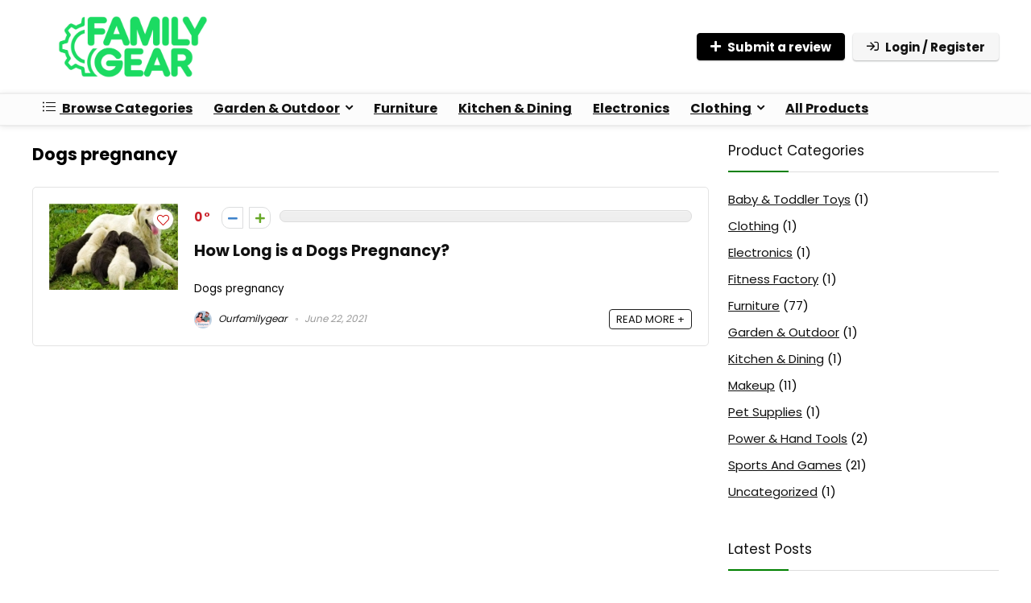

--- FILE ---
content_type: text/html; charset=utf-8
request_url: https://www.google.com/recaptcha/api2/aframe
body_size: 267
content:
<!DOCTYPE HTML><html><head><meta http-equiv="content-type" content="text/html; charset=UTF-8"></head><body><script nonce="2p6OYNxvI6NaD4b4oDQgtA">/** Anti-fraud and anti-abuse applications only. See google.com/recaptcha */ try{var clients={'sodar':'https://pagead2.googlesyndication.com/pagead/sodar?'};window.addEventListener("message",function(a){try{if(a.source===window.parent){var b=JSON.parse(a.data);var c=clients[b['id']];if(c){var d=document.createElement('img');d.src=c+b['params']+'&rc='+(localStorage.getItem("rc::a")?sessionStorage.getItem("rc::b"):"");window.document.body.appendChild(d);sessionStorage.setItem("rc::e",parseInt(sessionStorage.getItem("rc::e")||0)+1);localStorage.setItem("rc::h",'1764110954704');}}}catch(b){}});window.parent.postMessage("_grecaptcha_ready", "*");}catch(b){}</script></body></html>